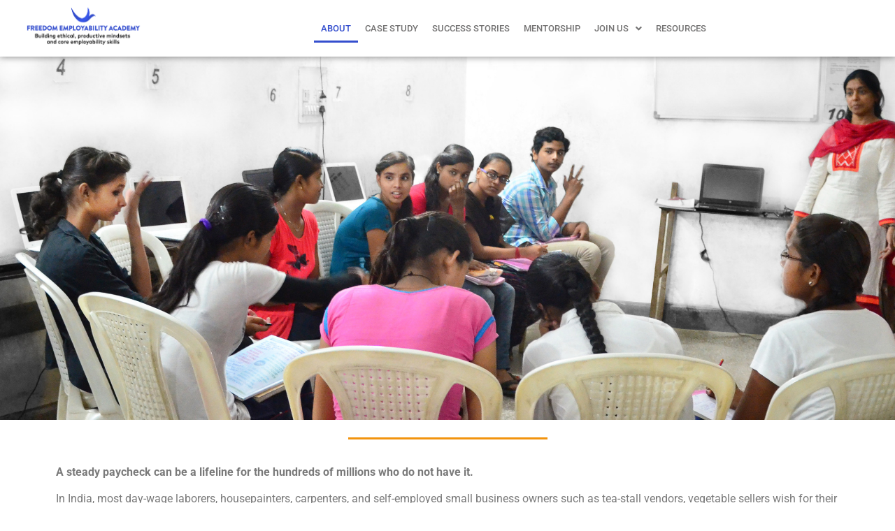

--- FILE ---
content_type: text/css
request_url: https://feaindia.org/wp-content/uploads/elementor/css/post-4517.css?ver=1762421278
body_size: 696
content:
.elementor-4517 .elementor-element.elementor-element-28107cb:not(.elementor-motion-effects-element-type-background), .elementor-4517 .elementor-element.elementor-element-28107cb > .elementor-motion-effects-container > .elementor-motion-effects-layer{background-image:url("https://feaindia.org/wp-content/uploads/2021/07/aboutpic.jpg");background-repeat:no-repeat;background-size:cover;}.elementor-4517 .elementor-element.elementor-element-28107cb > .elementor-container{min-height:531px;}.elementor-4517 .elementor-element.elementor-element-28107cb{overflow:hidden;transition:background 0.3s, border 0.3s, border-radius 0.3s, box-shadow 0.3s;margin-top:70px;margin-bottom:0px;padding:0px 0px 0px 0px;}.elementor-4517 .elementor-element.elementor-element-28107cb > .elementor-background-overlay{transition:background 0.3s, border-radius 0.3s, opacity 0.3s;}.elementor-4517 .elementor-element.elementor-element-71f5340{--display:flex;}.elementor-widget-divider{--divider-color:var( --e-global-color-secondary );}.elementor-widget-divider .elementor-divider__text{color:var( --e-global-color-secondary );font-family:var( --e-global-typography-secondary-font-family ), Sans-serif;font-weight:var( --e-global-typography-secondary-font-weight );}.elementor-widget-divider.elementor-view-stacked .elementor-icon{background-color:var( --e-global-color-secondary );}.elementor-widget-divider.elementor-view-framed .elementor-icon, .elementor-widget-divider.elementor-view-default .elementor-icon{color:var( --e-global-color-secondary );border-color:var( --e-global-color-secondary );}.elementor-widget-divider.elementor-view-framed .elementor-icon, .elementor-widget-divider.elementor-view-default .elementor-icon svg{fill:var( --e-global-color-secondary );}.elementor-4517 .elementor-element.elementor-element-867badf{--divider-border-style:solid;--divider-color:#F2930D;--divider-border-width:3px;}.elementor-4517 .elementor-element.elementor-element-867badf .elementor-divider-separator{width:25%;margin:0 auto;margin-center:0;}.elementor-4517 .elementor-element.elementor-element-867badf .elementor-divider{text-align:center;padding-block-start:15px;padding-block-end:15px;}.elementor-4517 .elementor-element.elementor-element-8063c2a{overflow:hidden;}.elementor-widget-text-editor{font-family:var( --e-global-typography-text-font-family ), Sans-serif;font-weight:var( --e-global-typography-text-font-weight );color:var( --e-global-color-text );}.elementor-widget-text-editor.elementor-drop-cap-view-stacked .elementor-drop-cap{background-color:var( --e-global-color-primary );}.elementor-widget-text-editor.elementor-drop-cap-view-framed .elementor-drop-cap, .elementor-widget-text-editor.elementor-drop-cap-view-default .elementor-drop-cap{color:var( --e-global-color-primary );border-color:var( --e-global-color-primary );}.elementor-4517 .elementor-element.elementor-element-0f049ba{--divider-border-style:solid;--divider-color:#F2930D;--divider-border-width:3px;}.elementor-4517 .elementor-element.elementor-element-0f049ba .elementor-divider-separator{width:25%;margin:0 auto;margin-center:0;}.elementor-4517 .elementor-element.elementor-element-0f049ba .elementor-divider{text-align:center;padding-block-start:15px;padding-block-end:15px;}.elementor-4517 .elementor-element.elementor-element-7542492 > .elementor-element-populated{margin:0px 0px 0px 0px;--e-column-margin-right:0px;--e-column-margin-left:0px;}.elementor-widget-icon-box.elementor-view-stacked .elementor-icon{background-color:var( --e-global-color-primary );}.elementor-widget-icon-box.elementor-view-framed .elementor-icon, .elementor-widget-icon-box.elementor-view-default .elementor-icon{fill:var( --e-global-color-primary );color:var( --e-global-color-primary );border-color:var( --e-global-color-primary );}.elementor-widget-icon-box .elementor-icon-box-title, .elementor-widget-icon-box .elementor-icon-box-title a{font-family:var( --e-global-typography-primary-font-family ), Sans-serif;font-weight:var( --e-global-typography-primary-font-weight );}.elementor-widget-icon-box .elementor-icon-box-title{color:var( --e-global-color-primary );}.elementor-widget-icon-box:has(:hover) .elementor-icon-box-title,
					 .elementor-widget-icon-box:has(:focus) .elementor-icon-box-title{color:var( --e-global-color-primary );}.elementor-widget-icon-box .elementor-icon-box-description{font-family:var( --e-global-typography-text-font-family ), Sans-serif;font-weight:var( --e-global-typography-text-font-weight );color:var( --e-global-color-text );}.elementor-4517 .elementor-element.elementor-element-2eb19ff .elementor-icon-box-wrapper{text-align:left;}.elementor-4517 .elementor-element.elementor-element-2eb19ff .elementor-icon-box-title{margin-block-end:7px;color:#000000;}.elementor-4517 .elementor-element.elementor-element-2eb19ff .elementor-icon-box-title, .elementor-4517 .elementor-element.elementor-element-2eb19ff .elementor-icon-box-title a{font-size:15px;text-transform:none;}.elementor-4517 .elementor-element.elementor-element-2eb19ff .elementor-icon-box-description{font-size:15px;color:#000000;}.elementor-4517 .elementor-element.elementor-element-3145e51 .elementor-icon-box-wrapper{text-align:left;}.elementor-4517 .elementor-element.elementor-element-3145e51 .elementor-icon-box-title{margin-block-end:7px;color:#000000;}.elementor-4517 .elementor-element.elementor-element-3145e51 .elementor-icon-box-title, .elementor-4517 .elementor-element.elementor-element-3145e51 .elementor-icon-box-title a{font-size:15px;}.elementor-4517 .elementor-element.elementor-element-3145e51 .elementor-icon-box-description{font-size:15px;color:#000000;}.elementor-widget-heading .elementor-heading-title{font-family:var( --e-global-typography-primary-font-family ), Sans-serif;font-weight:var( --e-global-typography-primary-font-weight );color:var( --e-global-color-primary );}.elementor-4517 .elementor-element.elementor-element-a428d7b > .elementor-widget-container{margin:11px 0px 8px 0px;}.elementor-4517 .elementor-element.elementor-element-a428d7b .elementor-heading-title{font-size:15px;color:#000000;}.elementor-4517 .elementor-element.elementor-element-57d2eb7 > .elementor-widget-container{margin:-13px 0px 0px 0px;}.elementor-4517 .elementor-element.elementor-element-57d2eb7 .elementor-heading-title{font-size:15px;color:#000000;}.elementor-4517 .elementor-element.elementor-element-9809941 > .elementor-widget-container{margin:-7px 0px 1px 0px;}.elementor-4517 .elementor-element.elementor-element-9809941 .elementor-heading-title{font-size:15px;color:#000000;}.elementor-4517 .elementor-element.elementor-element-fadbf3e > .elementor-widget-container{margin:-9px 0px 0px 0px;}.elementor-4517 .elementor-element.elementor-element-fadbf3e .elementor-heading-title{font-size:15px;color:#000000;}.elementor-4517 .elementor-element.elementor-element-41d231f > .elementor-widget-container{margin:0px 0px 0px 0px;}.elementor-4517 .elementor-element.elementor-element-41d231f{text-align:center;font-family:"Arial", Sans-serif;font-size:10px;font-weight:300;color:#000000;}:root{--page-title-display:none;}@media(min-width:768px){.elementor-4517 .elementor-element.elementor-element-8ea12e7{width:2.341%;}.elementor-4517 .elementor-element.elementor-element-7542492{width:24.157%;}.elementor-4517 .elementor-element.elementor-element-fde0cbf{width:21.612%;}.elementor-4517 .elementor-element.elementor-element-d437b0e{width:17.885%;}.elementor-4517 .elementor-element.elementor-element-c2fa0e1{width:16.665%;}}@media(max-width:767px){.elementor-4517 .elementor-element.elementor-element-28107cb > .elementor-container{min-height:135px;}.elementor-4517 .elementor-element.elementor-element-28107cb{margin-top:0px;margin-bottom:0px;padding:0px 0px 0px 0px;}.elementor-4517 .elementor-element.elementor-element-2eb19ff .elementor-icon-box-wrapper{text-align:center;}.elementor-4517 .elementor-element.elementor-element-3145e51 .elementor-icon-box-wrapper{text-align:center;}.elementor-4517 .elementor-element.elementor-element-a428d7b{text-align:center;}.elementor-4517 .elementor-element.elementor-element-57d2eb7{text-align:center;}.elementor-4517 .elementor-element.elementor-element-9809941{text-align:center;}.elementor-4517 .elementor-element.elementor-element-fadbf3e{text-align:center;}.elementor-4517 .elementor-element.elementor-element-41d231f > .elementor-widget-container{margin:0px 0px 0px 0px;}.elementor-4517 .elementor-element.elementor-element-41d231f{text-align:center;font-size:9px;}}@media(min-width:1025px){.elementor-4517 .elementor-element.elementor-element-28107cb:not(.elementor-motion-effects-element-type-background), .elementor-4517 .elementor-element.elementor-element-28107cb > .elementor-motion-effects-container > .elementor-motion-effects-layer{background-attachment:scroll;}}

--- FILE ---
content_type: text/css
request_url: https://feaindia.org/wp-content/uploads/elementor/css/post-4005.css?ver=1762420859
body_size: 1944
content:
.elementor-4005 .elementor-element.elementor-element-87861be{--display:flex;--position:fixed;--flex-direction:row;--container-widget-width:initial;--container-widget-height:100%;--container-widget-flex-grow:1;--container-widget-align-self:stretch;--flex-wrap-mobile:wrap;--gap:0px 0px;--row-gap:0px;--column-gap:0px;box-shadow:0px 0px 10px 0px rgba(0,0,0,0.5);--margin-top:0px;--margin-bottom:460px;--margin-left:0px;--margin-right:0px;top:0px;--z-index:6;}.elementor-4005 .elementor-element.elementor-element-87861be:not(.elementor-motion-effects-element-type-background), .elementor-4005 .elementor-element.elementor-element-87861be > .elementor-motion-effects-container > .elementor-motion-effects-layer{background-color:#FFFFFF;}body:not(.rtl) .elementor-4005 .elementor-element.elementor-element-87861be{left:0px;}body.rtl .elementor-4005 .elementor-element.elementor-element-87861be{right:0px;}.elementor-4005 .elementor-element.elementor-element-1de63a4{--display:flex;--flex-direction:column;--container-widget-width:100%;--container-widget-height:initial;--container-widget-flex-grow:0;--container-widget-align-self:initial;--flex-wrap-mobile:wrap;--justify-content:center;--margin-top:0px;--margin-bottom:0px;--margin-left:0px;--margin-right:0px;--padding-top:0px;--padding-bottom:0px;--padding-left:0px;--padding-right:0px;}.elementor-4005 .elementor-element.elementor-element-1de63a4.e-con{--flex-grow:0;--flex-shrink:0;}.elementor-widget-image .widget-image-caption{color:var( --e-global-color-text );font-family:var( --e-global-typography-text-font-family ), Sans-serif;font-weight:var( --e-global-typography-text-font-weight );}.elementor-4005 .elementor-element.elementor-element-367a97f{width:auto;max-width:auto;text-align:center;}.elementor-4005 .elementor-element.elementor-element-367a97f img{width:78%;}.elementor-4005 .elementor-element.elementor-element-f9dd66c{--display:flex;--flex-direction:column;--container-widget-width:calc( ( 1 - var( --container-widget-flex-grow ) ) * 100% );--container-widget-height:initial;--container-widget-flex-grow:0;--container-widget-align-self:initial;--flex-wrap-mobile:wrap;--justify-content:center;--align-items:center;}.elementor-4005 .elementor-element.elementor-element-f9dd66c.e-con{--flex-grow:0;--flex-shrink:0;}.elementor-widget-navigation-menu .menu-item a.hfe-menu-item.elementor-button{background-color:var( --e-global-color-accent );font-family:var( --e-global-typography-accent-font-family ), Sans-serif;font-weight:var( --e-global-typography-accent-font-weight );}.elementor-widget-navigation-menu .menu-item a.hfe-menu-item.elementor-button:hover{background-color:var( --e-global-color-accent );}.elementor-widget-navigation-menu a.hfe-menu-item, .elementor-widget-navigation-menu a.hfe-sub-menu-item{font-family:var( --e-global-typography-primary-font-family ), Sans-serif;font-weight:var( --e-global-typography-primary-font-weight );}.elementor-widget-navigation-menu .menu-item a.hfe-menu-item, .elementor-widget-navigation-menu .sub-menu a.hfe-sub-menu-item{color:var( --e-global-color-text );}.elementor-widget-navigation-menu .menu-item a.hfe-menu-item:hover,
								.elementor-widget-navigation-menu .sub-menu a.hfe-sub-menu-item:hover,
								.elementor-widget-navigation-menu .menu-item.current-menu-item a.hfe-menu-item,
								.elementor-widget-navigation-menu .menu-item a.hfe-menu-item.highlighted,
								.elementor-widget-navigation-menu .menu-item a.hfe-menu-item:focus{color:var( --e-global-color-accent );}.elementor-widget-navigation-menu .hfe-nav-menu-layout:not(.hfe-pointer__framed) .menu-item.parent a.hfe-menu-item:before,
								.elementor-widget-navigation-menu .hfe-nav-menu-layout:not(.hfe-pointer__framed) .menu-item.parent a.hfe-menu-item:after{background-color:var( --e-global-color-accent );}.elementor-widget-navigation-menu .hfe-nav-menu-layout:not(.hfe-pointer__framed) .menu-item.parent .sub-menu .hfe-has-submenu-container a:after{background-color:var( --e-global-color-accent );}.elementor-widget-navigation-menu .hfe-pointer__framed .menu-item.parent a.hfe-menu-item:before,
								.elementor-widget-navigation-menu .hfe-pointer__framed .menu-item.parent a.hfe-menu-item:after{border-color:var( --e-global-color-accent );}
							.elementor-widget-navigation-menu .sub-menu li a.hfe-sub-menu-item,
							.elementor-widget-navigation-menu nav.hfe-dropdown li a.hfe-sub-menu-item,
							.elementor-widget-navigation-menu nav.hfe-dropdown li a.hfe-menu-item,
							.elementor-widget-navigation-menu nav.hfe-dropdown-expandible li a.hfe-menu-item,
							.elementor-widget-navigation-menu nav.hfe-dropdown-expandible li a.hfe-sub-menu-item{font-family:var( --e-global-typography-accent-font-family ), Sans-serif;font-weight:var( --e-global-typography-accent-font-weight );}.elementor-4005 .elementor-element.elementor-element-c5024a8 .menu-item a.hfe-menu-item{padding-left:10px;padding-right:10px;}.elementor-4005 .elementor-element.elementor-element-c5024a8 .menu-item a.hfe-sub-menu-item{padding-left:calc( 10px + 20px );padding-right:10px;}.elementor-4005 .elementor-element.elementor-element-c5024a8 .hfe-nav-menu__layout-vertical .menu-item ul ul a.hfe-sub-menu-item{padding-left:calc( 10px + 40px );padding-right:10px;}.elementor-4005 .elementor-element.elementor-element-c5024a8 .hfe-nav-menu__layout-vertical .menu-item ul ul ul a.hfe-sub-menu-item{padding-left:calc( 10px + 60px );padding-right:10px;}.elementor-4005 .elementor-element.elementor-element-c5024a8 .hfe-nav-menu__layout-vertical .menu-item ul ul ul ul a.hfe-sub-menu-item{padding-left:calc( 10px + 80px );padding-right:10px;}.elementor-4005 .elementor-element.elementor-element-c5024a8 .menu-item a.hfe-menu-item, .elementor-4005 .elementor-element.elementor-element-c5024a8 .menu-item a.hfe-sub-menu-item{padding-top:14px;padding-bottom:14px;}.elementor-4005 .elementor-element.elementor-element-c5024a8 ul.sub-menu{width:10px;}.elementor-4005 .elementor-element.elementor-element-c5024a8 .sub-menu li a.hfe-sub-menu-item,
						.elementor-4005 .elementor-element.elementor-element-c5024a8 nav.hfe-dropdown li a.hfe-menu-item,
						.elementor-4005 .elementor-element.elementor-element-c5024a8 nav.hfe-dropdown-expandible li a.hfe-menu-item{padding-left:12px;padding-right:12px;}.elementor-4005 .elementor-element.elementor-element-c5024a8 nav.hfe-dropdown-expandible a.hfe-sub-menu-item,
						.elementor-4005 .elementor-element.elementor-element-c5024a8 nav.hfe-dropdown li a.hfe-sub-menu-item{padding-left:calc( 12px + 20px );padding-right:12px;}.elementor-4005 .elementor-element.elementor-element-c5024a8 .hfe-dropdown .menu-item ul ul a.hfe-sub-menu-item,
						.elementor-4005 .elementor-element.elementor-element-c5024a8 .hfe-dropdown-expandible .menu-item ul ul a.hfe-sub-menu-item{padding-left:calc( 12px + 40px );padding-right:12px;}.elementor-4005 .elementor-element.elementor-element-c5024a8 .hfe-dropdown .menu-item ul ul ul a.hfe-sub-menu-item,
						.elementor-4005 .elementor-element.elementor-element-c5024a8 .hfe-dropdown-expandible .menu-item ul ul ul a.hfe-sub-menu-item{padding-left:calc( 12px + 60px );padding-right:12px;}.elementor-4005 .elementor-element.elementor-element-c5024a8 .hfe-dropdown .menu-item ul ul ul ul a.hfe-sub-menu-item,
						.elementor-4005 .elementor-element.elementor-element-c5024a8 .hfe-dropdown-expandible .menu-item ul ul ul ul a.hfe-sub-menu-item{padding-left:calc( 12px + 80px );padding-right:12px;}.elementor-4005 .elementor-element.elementor-element-c5024a8 .sub-menu a.hfe-sub-menu-item,
						 .elementor-4005 .elementor-element.elementor-element-c5024a8 nav.hfe-dropdown li a.hfe-menu-item,
						 .elementor-4005 .elementor-element.elementor-element-c5024a8 nav.hfe-dropdown li a.hfe-sub-menu-item,
						 .elementor-4005 .elementor-element.elementor-element-c5024a8 nav.hfe-dropdown-expandible li a.hfe-menu-item,
						 .elementor-4005 .elementor-element.elementor-element-c5024a8 nav.hfe-dropdown-expandible li a.hfe-sub-menu-item{padding-top:12px;padding-bottom:12px;}.elementor-4005 .elementor-element.elementor-element-c5024a8 nav.hfe-nav-menu__layout-horizontal:not(.hfe-dropdown) ul.sub-menu, .elementor-4005 .elementor-element.elementor-element-c5024a8 nav.hfe-nav-menu__layout-expandible.menu-is-active, .elementor-4005 .elementor-element.elementor-element-c5024a8 nav.hfe-nav-menu__layout-vertical:not(.hfe-dropdown) ul.sub-menu{margin-top:-6px;}.elementor-4005 .elementor-element.elementor-element-c5024a8 .hfe-dropdown.menu-is-active{margin-top:-6px;}.elementor-4005 .elementor-element.elementor-element-c5024a8.elementor-element{--align-self:center;}.elementor-4005 .elementor-element.elementor-element-c5024a8 .hfe-nav-menu__toggle{margin-left:auto;}.elementor-4005 .elementor-element.elementor-element-c5024a8 a.hfe-menu-item, .elementor-4005 .elementor-element.elementor-element-c5024a8 a.hfe-sub-menu-item{font-family:"Roboto", Sans-serif;font-size:13px;font-weight:500;text-transform:uppercase;}.elementor-4005 .elementor-element.elementor-element-c5024a8 .menu-item a.hfe-menu-item, .elementor-4005 .elementor-element.elementor-element-c5024a8 .sub-menu a.hfe-sub-menu-item{color:#747373;}.elementor-4005 .elementor-element.elementor-element-c5024a8 .menu-item a.hfe-menu-item:hover,
								.elementor-4005 .elementor-element.elementor-element-c5024a8 .sub-menu a.hfe-sub-menu-item:hover,
								.elementor-4005 .elementor-element.elementor-element-c5024a8 .menu-item.current-menu-item a.hfe-menu-item,
								.elementor-4005 .elementor-element.elementor-element-c5024a8 .menu-item a.hfe-menu-item.highlighted,
								.elementor-4005 .elementor-element.elementor-element-c5024a8 .menu-item a.hfe-menu-item:focus{color:#344ECE;}.elementor-4005 .elementor-element.elementor-element-c5024a8 .hfe-nav-menu-layout:not(.hfe-pointer__framed) .menu-item.parent a.hfe-menu-item:before,
								.elementor-4005 .elementor-element.elementor-element-c5024a8 .hfe-nav-menu-layout:not(.hfe-pointer__framed) .menu-item.parent a.hfe-menu-item:after{background-color:#344ECE;}.elementor-4005 .elementor-element.elementor-element-c5024a8 .hfe-nav-menu-layout:not(.hfe-pointer__framed) .menu-item.parent .sub-menu .hfe-has-submenu-container a:after{background-color:unset;}.elementor-4005 .elementor-element.elementor-element-c5024a8 .hfe-pointer__framed .menu-item.parent a.hfe-menu-item:before,
								.elementor-4005 .elementor-element.elementor-element-c5024a8 .hfe-pointer__framed .menu-item.parent a.hfe-menu-item:after{border-color:#344ECE;}.elementor-4005 .elementor-element.elementor-element-c5024a8 .sub-menu a.hfe-sub-menu-item,
								.elementor-4005 .elementor-element.elementor-element-c5024a8 .elementor-menu-toggle,
								.elementor-4005 .elementor-element.elementor-element-c5024a8 nav.hfe-dropdown li a.hfe-menu-item,
								.elementor-4005 .elementor-element.elementor-element-c5024a8 nav.hfe-dropdown li a.hfe-sub-menu-item,
								.elementor-4005 .elementor-element.elementor-element-c5024a8 nav.hfe-dropdown-expandible li a.hfe-menu-item,
								.elementor-4005 .elementor-element.elementor-element-c5024a8 nav.hfe-dropdown-expandible li a.hfe-sub-menu-item{color:#000000;}.elementor-4005 .elementor-element.elementor-element-c5024a8 .sub-menu,
								.elementor-4005 .elementor-element.elementor-element-c5024a8 nav.hfe-dropdown,
								.elementor-4005 .elementor-element.elementor-element-c5024a8 nav.hfe-dropdown-expandible,
								.elementor-4005 .elementor-element.elementor-element-c5024a8 nav.hfe-dropdown .menu-item a.hfe-menu-item,
								.elementor-4005 .elementor-element.elementor-element-c5024a8 nav.hfe-dropdown .menu-item a.hfe-sub-menu-item{background-color:#FFFFFF00;}
							.elementor-4005 .elementor-element.elementor-element-c5024a8 .sub-menu li a.hfe-sub-menu-item,
							.elementor-4005 .elementor-element.elementor-element-c5024a8 nav.hfe-dropdown li a.hfe-sub-menu-item,
							.elementor-4005 .elementor-element.elementor-element-c5024a8 nav.hfe-dropdown li a.hfe-menu-item,
							.elementor-4005 .elementor-element.elementor-element-c5024a8 nav.hfe-dropdown-expandible li a.hfe-menu-item,
							.elementor-4005 .elementor-element.elementor-element-c5024a8 nav.hfe-dropdown-expandible li a.hfe-sub-menu-item{font-family:"Roboto", Sans-serif;font-size:14px;font-weight:500;}.elementor-4005 .elementor-element.elementor-element-c5024a8 .sub-menu li.menu-item:not(:last-child),
						.elementor-4005 .elementor-element.elementor-element-c5024a8 nav.hfe-dropdown li.menu-item:not(:last-child),
						.elementor-4005 .elementor-element.elementor-element-c5024a8 nav.hfe-dropdown-expandible li.menu-item:not(:last-child){border-bottom-style:solid;border-bottom-color:#c4c4c4;border-bottom-width:0px;}.elementor-4005 .elementor-element.elementor-element-37c0da6{--display:flex;--flex-direction:column;--container-widget-width:100%;--container-widget-height:initial;--container-widget-flex-grow:0;--container-widget-align-self:initial;--flex-wrap-mobile:wrap;box-shadow:0px 0px 10px 0px rgba(0,0,0,0.5);}.elementor-4005 .elementor-element.elementor-element-6ba911b .menu-item a.hfe-menu-item{padding-left:15px;padding-right:15px;}.elementor-4005 .elementor-element.elementor-element-6ba911b .menu-item a.hfe-sub-menu-item{padding-left:calc( 15px + 20px );padding-right:15px;}.elementor-4005 .elementor-element.elementor-element-6ba911b .hfe-nav-menu__layout-vertical .menu-item ul ul a.hfe-sub-menu-item{padding-left:calc( 15px + 40px );padding-right:15px;}.elementor-4005 .elementor-element.elementor-element-6ba911b .hfe-nav-menu__layout-vertical .menu-item ul ul ul a.hfe-sub-menu-item{padding-left:calc( 15px + 60px );padding-right:15px;}.elementor-4005 .elementor-element.elementor-element-6ba911b .hfe-nav-menu__layout-vertical .menu-item ul ul ul ul a.hfe-sub-menu-item{padding-left:calc( 15px + 80px );padding-right:15px;}.elementor-4005 .elementor-element.elementor-element-6ba911b .menu-item a.hfe-menu-item, .elementor-4005 .elementor-element.elementor-element-6ba911b .menu-item a.hfe-sub-menu-item{padding-top:15px;padding-bottom:15px;}.elementor-4005 .elementor-element.elementor-element-6ba911b ul.sub-menu{width:220px;}.elementor-4005 .elementor-element.elementor-element-6ba911b .sub-menu a.hfe-sub-menu-item,
						 .elementor-4005 .elementor-element.elementor-element-6ba911b nav.hfe-dropdown li a.hfe-menu-item,
						 .elementor-4005 .elementor-element.elementor-element-6ba911b nav.hfe-dropdown li a.hfe-sub-menu-item,
						 .elementor-4005 .elementor-element.elementor-element-6ba911b nav.hfe-dropdown-expandible li a.hfe-menu-item,
						 .elementor-4005 .elementor-element.elementor-element-6ba911b nav.hfe-dropdown-expandible li a.hfe-sub-menu-item{padding-top:15px;padding-bottom:15px;}.elementor-4005 .elementor-element.elementor-element-6ba911b .hfe-nav-menu__toggle{margin-left:auto;}.elementor-4005 .elementor-element.elementor-element-6ba911b a.hfe-menu-item, .elementor-4005 .elementor-element.elementor-element-6ba911b a.hfe-sub-menu-item{font-family:"Roboto", Sans-serif;font-weight:600;}.elementor-4005 .elementor-element.elementor-element-6ba911b .menu-item a.hfe-menu-item, .elementor-4005 .elementor-element.elementor-element-6ba911b .sub-menu a.hfe-sub-menu-item{color:#6D6D6D;}.elementor-4005 .elementor-element.elementor-element-6ba911b .menu-item a.hfe-menu-item, .elementor-4005 .elementor-element.elementor-element-6ba911b .sub-menu, .elementor-4005 .elementor-element.elementor-element-6ba911b nav.hfe-dropdown, .elementor-4005 .elementor-element.elementor-element-6ba911b .hfe-dropdown-expandible{background-color:#FFFFFF;}.elementor-4005 .elementor-element.elementor-element-6ba911b .menu-item a.hfe-menu-item:hover,
								.elementor-4005 .elementor-element.elementor-element-6ba911b .sub-menu a.hfe-sub-menu-item:hover,
								.elementor-4005 .elementor-element.elementor-element-6ba911b .menu-item.current-menu-item a.hfe-menu-item,
								.elementor-4005 .elementor-element.elementor-element-6ba911b .menu-item a.hfe-menu-item.highlighted,
								.elementor-4005 .elementor-element.elementor-element-6ba911b .menu-item a.hfe-menu-item:focus{color:#344ECE;}.elementor-4005 .elementor-element.elementor-element-6ba911b .menu-item.current-menu-item a.hfe-menu-item,
								.elementor-4005 .elementor-element.elementor-element-6ba911b .menu-item.current-menu-ancestor a.hfe-menu-item{color:#344ECE;}.elementor-4005 .elementor-element.elementor-element-6ba911b .sub-menu,
								.elementor-4005 .elementor-element.elementor-element-6ba911b nav.hfe-dropdown,
								.elementor-4005 .elementor-element.elementor-element-6ba911b nav.hfe-dropdown-expandible,
								.elementor-4005 .elementor-element.elementor-element-6ba911b nav.hfe-dropdown .menu-item a.hfe-menu-item,
								.elementor-4005 .elementor-element.elementor-element-6ba911b nav.hfe-dropdown .menu-item a.hfe-sub-menu-item{background-color:#fff;}.elementor-4005 .elementor-element.elementor-element-6ba911b .sub-menu li.menu-item:not(:last-child),
						.elementor-4005 .elementor-element.elementor-element-6ba911b nav.hfe-dropdown li.menu-item:not(:last-child),
						.elementor-4005 .elementor-element.elementor-element-6ba911b nav.hfe-dropdown-expandible li.menu-item:not(:last-child){border-bottom-style:solid;border-bottom-color:#c4c4c4;border-bottom-width:1px;}.elementor-4005 .elementor-element.elementor-element-3659aab{--display:flex;--flex-direction:row;--container-widget-width:initial;--container-widget-height:100%;--container-widget-flex-grow:1;--container-widget-align-self:stretch;--flex-wrap-mobile:wrap;--gap:0px 0px;--row-gap:0px;--column-gap:0px;box-shadow:0px 0px 10px 0px rgba(0,0,0,0.5);}.elementor-4005 .elementor-element.elementor-element-6c08ad9{--display:flex;--flex-direction:column;--container-widget-width:100%;--container-widget-height:initial;--container-widget-flex-grow:0;--container-widget-align-self:initial;--flex-wrap-mobile:wrap;}.elementor-4005 .elementor-element.elementor-element-6c08ad9.e-con{--flex-grow:0;--flex-shrink:0;}.elementor-4005 .elementor-element.elementor-element-951691b{--display:flex;--flex-direction:column;--container-widget-width:100%;--container-widget-height:initial;--container-widget-flex-grow:0;--container-widget-align-self:initial;--flex-wrap-mobile:wrap;}.elementor-4005 .elementor-element.elementor-element-951691b.e-con{--flex-grow:0;--flex-shrink:0;}.elementor-4005 .elementor-element.elementor-element-fec7e67 .menu-item a.hfe-menu-item{padding-left:15px;padding-right:15px;}.elementor-4005 .elementor-element.elementor-element-fec7e67 .menu-item a.hfe-sub-menu-item{padding-left:calc( 15px + 20px );padding-right:15px;}.elementor-4005 .elementor-element.elementor-element-fec7e67 .hfe-nav-menu__layout-vertical .menu-item ul ul a.hfe-sub-menu-item{padding-left:calc( 15px + 40px );padding-right:15px;}.elementor-4005 .elementor-element.elementor-element-fec7e67 .hfe-nav-menu__layout-vertical .menu-item ul ul ul a.hfe-sub-menu-item{padding-left:calc( 15px + 60px );padding-right:15px;}.elementor-4005 .elementor-element.elementor-element-fec7e67 .hfe-nav-menu__layout-vertical .menu-item ul ul ul ul a.hfe-sub-menu-item{padding-left:calc( 15px + 80px );padding-right:15px;}.elementor-4005 .elementor-element.elementor-element-fec7e67 .menu-item a.hfe-menu-item, .elementor-4005 .elementor-element.elementor-element-fec7e67 .menu-item a.hfe-sub-menu-item{padding-top:15px;padding-bottom:15px;}.elementor-4005 .elementor-element.elementor-element-fec7e67 ul.sub-menu{width:220px;}.elementor-4005 .elementor-element.elementor-element-fec7e67 .sub-menu a.hfe-sub-menu-item,
						 .elementor-4005 .elementor-element.elementor-element-fec7e67 nav.hfe-dropdown li a.hfe-menu-item,
						 .elementor-4005 .elementor-element.elementor-element-fec7e67 nav.hfe-dropdown li a.hfe-sub-menu-item,
						 .elementor-4005 .elementor-element.elementor-element-fec7e67 nav.hfe-dropdown-expandible li a.hfe-menu-item,
						 .elementor-4005 .elementor-element.elementor-element-fec7e67 nav.hfe-dropdown-expandible li a.hfe-sub-menu-item{padding-top:15px;padding-bottom:15px;}.elementor-4005 .elementor-element.elementor-element-fec7e67 .hfe-nav-menu__toggle{margin-left:auto;}.elementor-4005 .elementor-element.elementor-element-fec7e67 a.hfe-menu-item, .elementor-4005 .elementor-element.elementor-element-fec7e67 a.hfe-sub-menu-item{font-family:"Roboto", Sans-serif;font-weight:600;}.elementor-4005 .elementor-element.elementor-element-fec7e67 .menu-item a.hfe-menu-item, .elementor-4005 .elementor-element.elementor-element-fec7e67 .sub-menu a.hfe-sub-menu-item{color:#474747;}.elementor-4005 .elementor-element.elementor-element-fec7e67 .menu-item a.hfe-menu-item, .elementor-4005 .elementor-element.elementor-element-fec7e67 .sub-menu, .elementor-4005 .elementor-element.elementor-element-fec7e67 nav.hfe-dropdown, .elementor-4005 .elementor-element.elementor-element-fec7e67 .hfe-dropdown-expandible{background-color:#FFFFFF;}.elementor-4005 .elementor-element.elementor-element-fec7e67 .menu-item a.hfe-menu-item:hover,
								.elementor-4005 .elementor-element.elementor-element-fec7e67 .sub-menu a.hfe-sub-menu-item:hover,
								.elementor-4005 .elementor-element.elementor-element-fec7e67 .menu-item.current-menu-item a.hfe-menu-item,
								.elementor-4005 .elementor-element.elementor-element-fec7e67 .menu-item a.hfe-menu-item.highlighted,
								.elementor-4005 .elementor-element.elementor-element-fec7e67 .menu-item a.hfe-menu-item:focus{color:#344ECE;}.elementor-4005 .elementor-element.elementor-element-fec7e67 .menu-item.current-menu-item a.hfe-menu-item,
								.elementor-4005 .elementor-element.elementor-element-fec7e67 .menu-item.current-menu-ancestor a.hfe-menu-item{color:#344ECE;}.elementor-4005 .elementor-element.elementor-element-fec7e67 .sub-menu,
								.elementor-4005 .elementor-element.elementor-element-fec7e67 nav.hfe-dropdown,
								.elementor-4005 .elementor-element.elementor-element-fec7e67 nav.hfe-dropdown-expandible,
								.elementor-4005 .elementor-element.elementor-element-fec7e67 nav.hfe-dropdown .menu-item a.hfe-menu-item,
								.elementor-4005 .elementor-element.elementor-element-fec7e67 nav.hfe-dropdown .menu-item a.hfe-sub-menu-item{background-color:#fff;}
							.elementor-4005 .elementor-element.elementor-element-fec7e67 .sub-menu li a.hfe-sub-menu-item,
							.elementor-4005 .elementor-element.elementor-element-fec7e67 nav.hfe-dropdown li a.hfe-sub-menu-item,
							.elementor-4005 .elementor-element.elementor-element-fec7e67 nav.hfe-dropdown li a.hfe-menu-item,
							.elementor-4005 .elementor-element.elementor-element-fec7e67 nav.hfe-dropdown-expandible li a.hfe-menu-item,
							.elementor-4005 .elementor-element.elementor-element-fec7e67 nav.hfe-dropdown-expandible li a.hfe-sub-menu-item{font-family:"Roboto", Sans-serif;font-weight:500;}.elementor-4005 .elementor-element.elementor-element-fec7e67 .sub-menu li.menu-item:not(:last-child),
						.elementor-4005 .elementor-element.elementor-element-fec7e67 nav.hfe-dropdown li.menu-item:not(:last-child),
						.elementor-4005 .elementor-element.elementor-element-fec7e67 nav.hfe-dropdown-expandible li.menu-item:not(:last-child){border-bottom-style:solid;border-bottom-color:#c4c4c4;border-bottom-width:1px;}@media(max-width:1024px){.elementor-4005 .elementor-element.elementor-element-367a97f img{width:100%;}.elementor-4005 .elementor-element.elementor-element-c5024a8 .menu-item a.hfe-menu-item{padding-left:2px;padding-right:2px;}.elementor-4005 .elementor-element.elementor-element-c5024a8 .menu-item a.hfe-sub-menu-item{padding-left:calc( 2px + 20px );padding-right:2px;}.elementor-4005 .elementor-element.elementor-element-c5024a8 .hfe-nav-menu__layout-vertical .menu-item ul ul a.hfe-sub-menu-item{padding-left:calc( 2px + 40px );padding-right:2px;}.elementor-4005 .elementor-element.elementor-element-c5024a8 .hfe-nav-menu__layout-vertical .menu-item ul ul ul a.hfe-sub-menu-item{padding-left:calc( 2px + 60px );padding-right:2px;}.elementor-4005 .elementor-element.elementor-element-c5024a8 .hfe-nav-menu__layout-vertical .menu-item ul ul ul ul a.hfe-sub-menu-item{padding-left:calc( 2px + 80px );padding-right:2px;}.elementor-4005 .elementor-element.elementor-element-c5024a8.elementor-element{--align-self:center;}.elementor-4005 .elementor-element.elementor-element-c5024a8 a.hfe-menu-item, .elementor-4005 .elementor-element.elementor-element-c5024a8 a.hfe-sub-menu-item{font-size:10px;}}@media(min-width:768px){.elementor-4005 .elementor-element.elementor-element-87861be{--content-width:1600px;}.elementor-4005 .elementor-element.elementor-element-1de63a4{--width:17.387%;}.elementor-4005 .elementor-element.elementor-element-f9dd66c{--width:80.285%;}.elementor-4005 .elementor-element.elementor-element-6c08ad9{--width:50%;}.elementor-4005 .elementor-element.elementor-element-951691b{--width:50%;}}@media(max-width:767px){.elementor-4005 .elementor-element.elementor-element-367a97f{width:var( --container-widget-width, 170px );max-width:170px;--container-widget-width:170px;--container-widget-flex-grow:0;}.elementor-4005 .elementor-element.elementor-element-367a97f > .elementor-widget-container{margin:02px 0px 0px 0px;padding:0px 0px 0px 0px;}.elementor-4005 .elementor-element.elementor-element-367a97f img{width:88%;}.elementor-4005 .elementor-element.elementor-element-a249d4d{width:var( --container-widget-width, 193px );max-width:193px;--container-widget-width:193px;--container-widget-flex-grow:0;text-align:left;}.elementor-4005 .elementor-element.elementor-element-a249d4d.elementor-element{--align-self:flex-start;}.elementor-4005 .elementor-element.elementor-element-a249d4d img{width:84%;}.elementor-4005 .elementor-element.elementor-element-6ba911b ul.sub-menu{width:500px;}.elementor-4005 .elementor-element.elementor-element-6ba911b .sub-menu li a.hfe-sub-menu-item,
						.elementor-4005 .elementor-element.elementor-element-6ba911b nav.hfe-dropdown li a.hfe-menu-item,
						.elementor-4005 .elementor-element.elementor-element-6ba911b nav.hfe-dropdown-expandible li a.hfe-menu-item{padding-left:0px;padding-right:0px;}.elementor-4005 .elementor-element.elementor-element-6ba911b nav.hfe-dropdown-expandible a.hfe-sub-menu-item,
						.elementor-4005 .elementor-element.elementor-element-6ba911b nav.hfe-dropdown li a.hfe-sub-menu-item{padding-left:calc( 0px + 20px );padding-right:0px;}.elementor-4005 .elementor-element.elementor-element-6ba911b .hfe-dropdown .menu-item ul ul a.hfe-sub-menu-item,
						.elementor-4005 .elementor-element.elementor-element-6ba911b .hfe-dropdown-expandible .menu-item ul ul a.hfe-sub-menu-item{padding-left:calc( 0px + 40px );padding-right:0px;}.elementor-4005 .elementor-element.elementor-element-6ba911b .hfe-dropdown .menu-item ul ul ul a.hfe-sub-menu-item,
						.elementor-4005 .elementor-element.elementor-element-6ba911b .hfe-dropdown-expandible .menu-item ul ul ul a.hfe-sub-menu-item{padding-left:calc( 0px + 60px );padding-right:0px;}.elementor-4005 .elementor-element.elementor-element-6ba911b .hfe-dropdown .menu-item ul ul ul ul a.hfe-sub-menu-item,
						.elementor-4005 .elementor-element.elementor-element-6ba911b .hfe-dropdown-expandible .menu-item ul ul ul ul a.hfe-sub-menu-item{padding-left:calc( 0px + 80px );padding-right:0px;}.elementor-4005 .elementor-element.elementor-element-6ba911b .sub-menu a.hfe-sub-menu-item,
						 .elementor-4005 .elementor-element.elementor-element-6ba911b nav.hfe-dropdown li a.hfe-menu-item,
						 .elementor-4005 .elementor-element.elementor-element-6ba911b nav.hfe-dropdown li a.hfe-sub-menu-item,
						 .elementor-4005 .elementor-element.elementor-element-6ba911b nav.hfe-dropdown-expandible li a.hfe-menu-item,
						 .elementor-4005 .elementor-element.elementor-element-6ba911b nav.hfe-dropdown-expandible li a.hfe-sub-menu-item{padding-top:10px;padding-bottom:10px;}.elementor-4005 .elementor-element.elementor-element-6ba911b nav.hfe-nav-menu__layout-horizontal:not(.hfe-dropdown) ul.sub-menu, .elementor-4005 .elementor-element.elementor-element-6ba911b nav.hfe-nav-menu__layout-expandible.menu-is-active, .elementor-4005 .elementor-element.elementor-element-6ba911b nav.hfe-nav-menu__layout-vertical:not(.hfe-dropdown) ul.sub-menu{margin-top:100px;}.elementor-4005 .elementor-element.elementor-element-6ba911b .hfe-dropdown.menu-is-active{margin-top:100px;}.elementor-4005 .elementor-element.elementor-element-6ba911b{width:initial;max-width:initial;z-index:2000;}.elementor-4005 .elementor-element.elementor-element-6ba911b > .elementor-widget-container{margin:0px 0px 0px 0px;}.elementor-4005 .elementor-element.elementor-element-6ba911b.elementor-element{--align-self:stretch;}.elementor-4005 .elementor-element.elementor-element-3659aab{--margin-top:0px;--margin-bottom:0px;--margin-left:0px;--margin-right:0px;--padding-top:10px;--padding-bottom:10px;--padding-left:0px;--padding-right:0px;}.elementor-4005 .elementor-element.elementor-element-6c08ad9{--width:212px;--align-items:flex-end;--container-widget-width:calc( ( 1 - var( --container-widget-flex-grow ) ) * 100% );--margin-top:0px;--margin-bottom:0px;--margin-left:0px;--margin-right:0px;--padding-top:0px;--padding-bottom:0px;--padding-left:0px;--padding-right:0px;}.elementor-4005 .elementor-element.elementor-element-5cc3735{width:var( --container-widget-width, 193px );max-width:193px;--container-widget-width:193px;--container-widget-flex-grow:0;text-align:left;}.elementor-4005 .elementor-element.elementor-element-5cc3735 > .elementor-widget-container{margin:0px 0px 0px 0px;padding:0px 0px 0px 0px;}.elementor-4005 .elementor-element.elementor-element-5cc3735.elementor-element{--align-self:flex-start;}.elementor-4005 .elementor-element.elementor-element-5cc3735 img{width:100%;}.elementor-4005 .elementor-element.elementor-element-951691b{--width:125px;--flex-direction:column;--container-widget-width:calc( ( 1 - var( --container-widget-flex-grow ) ) * 100% );--container-widget-height:initial;--container-widget-flex-grow:0;--container-widget-align-self:initial;--flex-wrap-mobile:wrap;--justify-content:center;--align-items:flex-end;--margin-top:0px;--margin-bottom:0px;--margin-left:0px;--margin-right:0px;--padding-top:0px;--padding-bottom:0px;--padding-left:0px;--padding-right:0px;}.elementor-4005 .elementor-element.elementor-element-fec7e67 ul.sub-menu{width:500px;}.elementor-4005 .elementor-element.elementor-element-fec7e67 .sub-menu li a.hfe-sub-menu-item,
						.elementor-4005 .elementor-element.elementor-element-fec7e67 nav.hfe-dropdown li a.hfe-menu-item,
						.elementor-4005 .elementor-element.elementor-element-fec7e67 nav.hfe-dropdown-expandible li a.hfe-menu-item{padding-left:15px;padding-right:15px;}.elementor-4005 .elementor-element.elementor-element-fec7e67 nav.hfe-dropdown-expandible a.hfe-sub-menu-item,
						.elementor-4005 .elementor-element.elementor-element-fec7e67 nav.hfe-dropdown li a.hfe-sub-menu-item{padding-left:calc( 15px + 20px );padding-right:15px;}.elementor-4005 .elementor-element.elementor-element-fec7e67 .hfe-dropdown .menu-item ul ul a.hfe-sub-menu-item,
						.elementor-4005 .elementor-element.elementor-element-fec7e67 .hfe-dropdown-expandible .menu-item ul ul a.hfe-sub-menu-item{padding-left:calc( 15px + 40px );padding-right:15px;}.elementor-4005 .elementor-element.elementor-element-fec7e67 .hfe-dropdown .menu-item ul ul ul a.hfe-sub-menu-item,
						.elementor-4005 .elementor-element.elementor-element-fec7e67 .hfe-dropdown-expandible .menu-item ul ul ul a.hfe-sub-menu-item{padding-left:calc( 15px + 60px );padding-right:15px;}.elementor-4005 .elementor-element.elementor-element-fec7e67 .hfe-dropdown .menu-item ul ul ul ul a.hfe-sub-menu-item,
						.elementor-4005 .elementor-element.elementor-element-fec7e67 .hfe-dropdown-expandible .menu-item ul ul ul ul a.hfe-sub-menu-item{padding-left:calc( 15px + 80px );padding-right:15px;}.elementor-4005 .elementor-element.elementor-element-fec7e67 .sub-menu a.hfe-sub-menu-item,
						 .elementor-4005 .elementor-element.elementor-element-fec7e67 nav.hfe-dropdown li a.hfe-menu-item,
						 .elementor-4005 .elementor-element.elementor-element-fec7e67 nav.hfe-dropdown li a.hfe-sub-menu-item,
						 .elementor-4005 .elementor-element.elementor-element-fec7e67 nav.hfe-dropdown-expandible li a.hfe-menu-item,
						 .elementor-4005 .elementor-element.elementor-element-fec7e67 nav.hfe-dropdown-expandible li a.hfe-sub-menu-item{padding-top:10px;padding-bottom:10px;}.elementor-4005 .elementor-element.elementor-element-fec7e67 nav.hfe-nav-menu__layout-horizontal:not(.hfe-dropdown) ul.sub-menu, .elementor-4005 .elementor-element.elementor-element-fec7e67 nav.hfe-nav-menu__layout-expandible.menu-is-active, .elementor-4005 .elementor-element.elementor-element-fec7e67 nav.hfe-nav-menu__layout-vertical:not(.hfe-dropdown) ul.sub-menu{margin-top:19px;}.elementor-4005 .elementor-element.elementor-element-fec7e67 .hfe-dropdown.menu-is-active{margin-top:19px;}.elementor-4005 .elementor-element.elementor-element-fec7e67{width:initial;max-width:initial;z-index:2000;}.elementor-4005 .elementor-element.elementor-element-fec7e67 > .elementor-widget-container{margin:0px 0px 0px 0px;padding:0px 0px 0px 0px;}.elementor-4005 .elementor-element.elementor-element-fec7e67.elementor-element{--align-self:stretch;}.elementor-4005 .elementor-element.elementor-element-fec7e67 a.hfe-menu-item, .elementor-4005 .elementor-element.elementor-element-fec7e67 a.hfe-sub-menu-item{font-size:14px;}
							.elementor-4005 .elementor-element.elementor-element-fec7e67 .sub-menu li a.hfe-sub-menu-item,
							.elementor-4005 .elementor-element.elementor-element-fec7e67 nav.hfe-dropdown li a.hfe-sub-menu-item,
							.elementor-4005 .elementor-element.elementor-element-fec7e67 nav.hfe-dropdown li a.hfe-menu-item,
							.elementor-4005 .elementor-element.elementor-element-fec7e67 nav.hfe-dropdown-expandible li a.hfe-menu-item,
							.elementor-4005 .elementor-element.elementor-element-fec7e67 nav.hfe-dropdown-expandible li a.hfe-sub-menu-item{font-size:14px;}}/* Start custom CSS for navigation-menu, class: .elementor-element-c5024a8 */.sub-menu li{
        width: 150px;
          
      background-color: #f2f2f2 !important;
}
.sub-menu{
    box-shadow: none!important;
}/* End custom CSS */